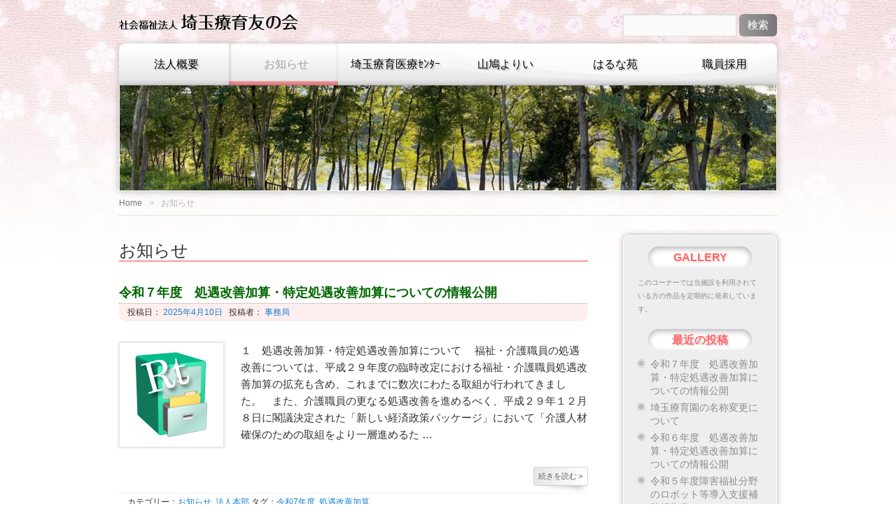

--- FILE ---
content_type: text/html; charset=UTF-8
request_url: https://saitamaryouiku-tomonokai.net/category/information/
body_size: 10781
content:
<!DOCTYPE HTML>
<html lang="ja">
<head>
<meta http-equiv="Content-Type" content="text/html; charset=UTF-8">
<title>お知らせ  |  社会福祉法人埼玉療育友の会 WEBSITE | 埼玉県寄居町　障害児入所施設　埼玉療育医療センター,障害者支援施設山鳩よりい,富士見市　特別養護老人ホームはるな苑</title>
<meta name="keywords" content="社会福祉法人埼玉療育友の会,地域支援事業,生活支援サービス　レスパイトハウスつばさ,児童発達支援事業　こども通園センター つばさの園,居宅介護等事業　ヘルパーセンターつばさ,寄居町障害者生活支援センター「とも」,北部地域療育センター,埼玉県療育,地域療育センター,埼玉県北部療育,発達障害療育,埼玉県委託事業">
<link href="https://saitamaryouiku-tomonokai.net/wp-content/themes/miraggio/style.css" rel="stylesheet" type="text/css" />
<link rel="apple-touch-icon" href="https://saitamaryouiku-tomonokai.net/wp-content/themes/miraggio/img/apple-touch-icon.png" />
<link rel="SHORTCUT ICON" href="https://saitamaryouiku-tomonokai.net/wp-content/themes/miraggio/img/favicon.ico">
<meta name='robots' content='max-image-preview:large' />
<link rel="alternate" type="application/rss+xml" title="社会福祉法人埼玉療育友の会 WEBSITE &raquo; フィード" href="https://saitamaryouiku-tomonokai.net/feed/" />
<link rel="alternate" type="application/rss+xml" title="社会福祉法人埼玉療育友の会 WEBSITE &raquo; コメントフィード" href="https://saitamaryouiku-tomonokai.net/comments/feed/" />
<link rel="alternate" type="application/rss+xml" title="社会福祉法人埼玉療育友の会 WEBSITE &raquo; お知らせ カテゴリーのフィード" href="https://saitamaryouiku-tomonokai.net/category/information/feed/" />
<style id='wp-img-auto-sizes-contain-inline-css' type='text/css'>
img:is([sizes=auto i],[sizes^="auto," i]){contain-intrinsic-size:3000px 1500px}
/*# sourceURL=wp-img-auto-sizes-contain-inline-css */
</style>
<style id='wp-emoji-styles-inline-css' type='text/css'>

	img.wp-smiley, img.emoji {
		display: inline !important;
		border: none !important;
		box-shadow: none !important;
		height: 1em !important;
		width: 1em !important;
		margin: 0 0.07em !important;
		vertical-align: -0.1em !important;
		background: none !important;
		padding: 0 !important;
	}
/*# sourceURL=wp-emoji-styles-inline-css */
</style>
<style id='wp-block-library-inline-css' type='text/css'>
:root{--wp-block-synced-color:#7a00df;--wp-block-synced-color--rgb:122,0,223;--wp-bound-block-color:var(--wp-block-synced-color);--wp-editor-canvas-background:#ddd;--wp-admin-theme-color:#007cba;--wp-admin-theme-color--rgb:0,124,186;--wp-admin-theme-color-darker-10:#006ba1;--wp-admin-theme-color-darker-10--rgb:0,107,160.5;--wp-admin-theme-color-darker-20:#005a87;--wp-admin-theme-color-darker-20--rgb:0,90,135;--wp-admin-border-width-focus:2px}@media (min-resolution:192dpi){:root{--wp-admin-border-width-focus:1.5px}}.wp-element-button{cursor:pointer}:root .has-very-light-gray-background-color{background-color:#eee}:root .has-very-dark-gray-background-color{background-color:#313131}:root .has-very-light-gray-color{color:#eee}:root .has-very-dark-gray-color{color:#313131}:root .has-vivid-green-cyan-to-vivid-cyan-blue-gradient-background{background:linear-gradient(135deg,#00d084,#0693e3)}:root .has-purple-crush-gradient-background{background:linear-gradient(135deg,#34e2e4,#4721fb 50%,#ab1dfe)}:root .has-hazy-dawn-gradient-background{background:linear-gradient(135deg,#faaca8,#dad0ec)}:root .has-subdued-olive-gradient-background{background:linear-gradient(135deg,#fafae1,#67a671)}:root .has-atomic-cream-gradient-background{background:linear-gradient(135deg,#fdd79a,#004a59)}:root .has-nightshade-gradient-background{background:linear-gradient(135deg,#330968,#31cdcf)}:root .has-midnight-gradient-background{background:linear-gradient(135deg,#020381,#2874fc)}:root{--wp--preset--font-size--normal:16px;--wp--preset--font-size--huge:42px}.has-regular-font-size{font-size:1em}.has-larger-font-size{font-size:2.625em}.has-normal-font-size{font-size:var(--wp--preset--font-size--normal)}.has-huge-font-size{font-size:var(--wp--preset--font-size--huge)}.has-text-align-center{text-align:center}.has-text-align-left{text-align:left}.has-text-align-right{text-align:right}.has-fit-text{white-space:nowrap!important}#end-resizable-editor-section{display:none}.aligncenter{clear:both}.items-justified-left{justify-content:flex-start}.items-justified-center{justify-content:center}.items-justified-right{justify-content:flex-end}.items-justified-space-between{justify-content:space-between}.screen-reader-text{border:0;clip-path:inset(50%);height:1px;margin:-1px;overflow:hidden;padding:0;position:absolute;width:1px;word-wrap:normal!important}.screen-reader-text:focus{background-color:#ddd;clip-path:none;color:#444;display:block;font-size:1em;height:auto;left:5px;line-height:normal;padding:15px 23px 14px;text-decoration:none;top:5px;width:auto;z-index:100000}html :where(.has-border-color){border-style:solid}html :where([style*=border-top-color]){border-top-style:solid}html :where([style*=border-right-color]){border-right-style:solid}html :where([style*=border-bottom-color]){border-bottom-style:solid}html :where([style*=border-left-color]){border-left-style:solid}html :where([style*=border-width]){border-style:solid}html :where([style*=border-top-width]){border-top-style:solid}html :where([style*=border-right-width]){border-right-style:solid}html :where([style*=border-bottom-width]){border-bottom-style:solid}html :where([style*=border-left-width]){border-left-style:solid}html :where(img[class*=wp-image-]){height:auto;max-width:100%}:where(figure){margin:0 0 1em}html :where(.is-position-sticky){--wp-admin--admin-bar--position-offset:var(--wp-admin--admin-bar--height,0px)}@media screen and (max-width:600px){html :where(.is-position-sticky){--wp-admin--admin-bar--position-offset:0px}}

/*# sourceURL=wp-block-library-inline-css */
</style><style id='wp-block-heading-inline-css' type='text/css'>
h1:where(.wp-block-heading).has-background,h2:where(.wp-block-heading).has-background,h3:where(.wp-block-heading).has-background,h4:where(.wp-block-heading).has-background,h5:where(.wp-block-heading).has-background,h6:where(.wp-block-heading).has-background{padding:1.25em 2.375em}h1.has-text-align-left[style*=writing-mode]:where([style*=vertical-lr]),h1.has-text-align-right[style*=writing-mode]:where([style*=vertical-rl]),h2.has-text-align-left[style*=writing-mode]:where([style*=vertical-lr]),h2.has-text-align-right[style*=writing-mode]:where([style*=vertical-rl]),h3.has-text-align-left[style*=writing-mode]:where([style*=vertical-lr]),h3.has-text-align-right[style*=writing-mode]:where([style*=vertical-rl]),h4.has-text-align-left[style*=writing-mode]:where([style*=vertical-lr]),h4.has-text-align-right[style*=writing-mode]:where([style*=vertical-rl]),h5.has-text-align-left[style*=writing-mode]:where([style*=vertical-lr]),h5.has-text-align-right[style*=writing-mode]:where([style*=vertical-rl]),h6.has-text-align-left[style*=writing-mode]:where([style*=vertical-lr]),h6.has-text-align-right[style*=writing-mode]:where([style*=vertical-rl]){rotate:180deg}
/*# sourceURL=https://saitamaryouiku-tomonokai.net/wp-includes/blocks/heading/style.min.css */
</style>
<style id='wp-block-paragraph-inline-css' type='text/css'>
.is-small-text{font-size:.875em}.is-regular-text{font-size:1em}.is-large-text{font-size:2.25em}.is-larger-text{font-size:3em}.has-drop-cap:not(:focus):first-letter{float:left;font-size:8.4em;font-style:normal;font-weight:100;line-height:.68;margin:.05em .1em 0 0;text-transform:uppercase}body.rtl .has-drop-cap:not(:focus):first-letter{float:none;margin-left:.1em}p.has-drop-cap.has-background{overflow:hidden}:root :where(p.has-background){padding:1.25em 2.375em}:where(p.has-text-color:not(.has-link-color)) a{color:inherit}p.has-text-align-left[style*="writing-mode:vertical-lr"],p.has-text-align-right[style*="writing-mode:vertical-rl"]{rotate:180deg}
/*# sourceURL=https://saitamaryouiku-tomonokai.net/wp-includes/blocks/paragraph/style.min.css */
</style>
<style id='global-styles-inline-css' type='text/css'>
:root{--wp--preset--aspect-ratio--square: 1;--wp--preset--aspect-ratio--4-3: 4/3;--wp--preset--aspect-ratio--3-4: 3/4;--wp--preset--aspect-ratio--3-2: 3/2;--wp--preset--aspect-ratio--2-3: 2/3;--wp--preset--aspect-ratio--16-9: 16/9;--wp--preset--aspect-ratio--9-16: 9/16;--wp--preset--color--black: #000000;--wp--preset--color--cyan-bluish-gray: #abb8c3;--wp--preset--color--white: #ffffff;--wp--preset--color--pale-pink: #f78da7;--wp--preset--color--vivid-red: #cf2e2e;--wp--preset--color--luminous-vivid-orange: #ff6900;--wp--preset--color--luminous-vivid-amber: #fcb900;--wp--preset--color--light-green-cyan: #7bdcb5;--wp--preset--color--vivid-green-cyan: #00d084;--wp--preset--color--pale-cyan-blue: #8ed1fc;--wp--preset--color--vivid-cyan-blue: #0693e3;--wp--preset--color--vivid-purple: #9b51e0;--wp--preset--gradient--vivid-cyan-blue-to-vivid-purple: linear-gradient(135deg,rgb(6,147,227) 0%,rgb(155,81,224) 100%);--wp--preset--gradient--light-green-cyan-to-vivid-green-cyan: linear-gradient(135deg,rgb(122,220,180) 0%,rgb(0,208,130) 100%);--wp--preset--gradient--luminous-vivid-amber-to-luminous-vivid-orange: linear-gradient(135deg,rgb(252,185,0) 0%,rgb(255,105,0) 100%);--wp--preset--gradient--luminous-vivid-orange-to-vivid-red: linear-gradient(135deg,rgb(255,105,0) 0%,rgb(207,46,46) 100%);--wp--preset--gradient--very-light-gray-to-cyan-bluish-gray: linear-gradient(135deg,rgb(238,238,238) 0%,rgb(169,184,195) 100%);--wp--preset--gradient--cool-to-warm-spectrum: linear-gradient(135deg,rgb(74,234,220) 0%,rgb(151,120,209) 20%,rgb(207,42,186) 40%,rgb(238,44,130) 60%,rgb(251,105,98) 80%,rgb(254,248,76) 100%);--wp--preset--gradient--blush-light-purple: linear-gradient(135deg,rgb(255,206,236) 0%,rgb(152,150,240) 100%);--wp--preset--gradient--blush-bordeaux: linear-gradient(135deg,rgb(254,205,165) 0%,rgb(254,45,45) 50%,rgb(107,0,62) 100%);--wp--preset--gradient--luminous-dusk: linear-gradient(135deg,rgb(255,203,112) 0%,rgb(199,81,192) 50%,rgb(65,88,208) 100%);--wp--preset--gradient--pale-ocean: linear-gradient(135deg,rgb(255,245,203) 0%,rgb(182,227,212) 50%,rgb(51,167,181) 100%);--wp--preset--gradient--electric-grass: linear-gradient(135deg,rgb(202,248,128) 0%,rgb(113,206,126) 100%);--wp--preset--gradient--midnight: linear-gradient(135deg,rgb(2,3,129) 0%,rgb(40,116,252) 100%);--wp--preset--font-size--small: 13px;--wp--preset--font-size--medium: 20px;--wp--preset--font-size--large: 36px;--wp--preset--font-size--x-large: 42px;--wp--preset--spacing--20: 0.44rem;--wp--preset--spacing--30: 0.67rem;--wp--preset--spacing--40: 1rem;--wp--preset--spacing--50: 1.5rem;--wp--preset--spacing--60: 2.25rem;--wp--preset--spacing--70: 3.38rem;--wp--preset--spacing--80: 5.06rem;--wp--preset--shadow--natural: 6px 6px 9px rgba(0, 0, 0, 0.2);--wp--preset--shadow--deep: 12px 12px 50px rgba(0, 0, 0, 0.4);--wp--preset--shadow--sharp: 6px 6px 0px rgba(0, 0, 0, 0.2);--wp--preset--shadow--outlined: 6px 6px 0px -3px rgb(255, 255, 255), 6px 6px rgb(0, 0, 0);--wp--preset--shadow--crisp: 6px 6px 0px rgb(0, 0, 0);}:where(.is-layout-flex){gap: 0.5em;}:where(.is-layout-grid){gap: 0.5em;}body .is-layout-flex{display: flex;}.is-layout-flex{flex-wrap: wrap;align-items: center;}.is-layout-flex > :is(*, div){margin: 0;}body .is-layout-grid{display: grid;}.is-layout-grid > :is(*, div){margin: 0;}:where(.wp-block-columns.is-layout-flex){gap: 2em;}:where(.wp-block-columns.is-layout-grid){gap: 2em;}:where(.wp-block-post-template.is-layout-flex){gap: 1.25em;}:where(.wp-block-post-template.is-layout-grid){gap: 1.25em;}.has-black-color{color: var(--wp--preset--color--black) !important;}.has-cyan-bluish-gray-color{color: var(--wp--preset--color--cyan-bluish-gray) !important;}.has-white-color{color: var(--wp--preset--color--white) !important;}.has-pale-pink-color{color: var(--wp--preset--color--pale-pink) !important;}.has-vivid-red-color{color: var(--wp--preset--color--vivid-red) !important;}.has-luminous-vivid-orange-color{color: var(--wp--preset--color--luminous-vivid-orange) !important;}.has-luminous-vivid-amber-color{color: var(--wp--preset--color--luminous-vivid-amber) !important;}.has-light-green-cyan-color{color: var(--wp--preset--color--light-green-cyan) !important;}.has-vivid-green-cyan-color{color: var(--wp--preset--color--vivid-green-cyan) !important;}.has-pale-cyan-blue-color{color: var(--wp--preset--color--pale-cyan-blue) !important;}.has-vivid-cyan-blue-color{color: var(--wp--preset--color--vivid-cyan-blue) !important;}.has-vivid-purple-color{color: var(--wp--preset--color--vivid-purple) !important;}.has-black-background-color{background-color: var(--wp--preset--color--black) !important;}.has-cyan-bluish-gray-background-color{background-color: var(--wp--preset--color--cyan-bluish-gray) !important;}.has-white-background-color{background-color: var(--wp--preset--color--white) !important;}.has-pale-pink-background-color{background-color: var(--wp--preset--color--pale-pink) !important;}.has-vivid-red-background-color{background-color: var(--wp--preset--color--vivid-red) !important;}.has-luminous-vivid-orange-background-color{background-color: var(--wp--preset--color--luminous-vivid-orange) !important;}.has-luminous-vivid-amber-background-color{background-color: var(--wp--preset--color--luminous-vivid-amber) !important;}.has-light-green-cyan-background-color{background-color: var(--wp--preset--color--light-green-cyan) !important;}.has-vivid-green-cyan-background-color{background-color: var(--wp--preset--color--vivid-green-cyan) !important;}.has-pale-cyan-blue-background-color{background-color: var(--wp--preset--color--pale-cyan-blue) !important;}.has-vivid-cyan-blue-background-color{background-color: var(--wp--preset--color--vivid-cyan-blue) !important;}.has-vivid-purple-background-color{background-color: var(--wp--preset--color--vivid-purple) !important;}.has-black-border-color{border-color: var(--wp--preset--color--black) !important;}.has-cyan-bluish-gray-border-color{border-color: var(--wp--preset--color--cyan-bluish-gray) !important;}.has-white-border-color{border-color: var(--wp--preset--color--white) !important;}.has-pale-pink-border-color{border-color: var(--wp--preset--color--pale-pink) !important;}.has-vivid-red-border-color{border-color: var(--wp--preset--color--vivid-red) !important;}.has-luminous-vivid-orange-border-color{border-color: var(--wp--preset--color--luminous-vivid-orange) !important;}.has-luminous-vivid-amber-border-color{border-color: var(--wp--preset--color--luminous-vivid-amber) !important;}.has-light-green-cyan-border-color{border-color: var(--wp--preset--color--light-green-cyan) !important;}.has-vivid-green-cyan-border-color{border-color: var(--wp--preset--color--vivid-green-cyan) !important;}.has-pale-cyan-blue-border-color{border-color: var(--wp--preset--color--pale-cyan-blue) !important;}.has-vivid-cyan-blue-border-color{border-color: var(--wp--preset--color--vivid-cyan-blue) !important;}.has-vivid-purple-border-color{border-color: var(--wp--preset--color--vivid-purple) !important;}.has-vivid-cyan-blue-to-vivid-purple-gradient-background{background: var(--wp--preset--gradient--vivid-cyan-blue-to-vivid-purple) !important;}.has-light-green-cyan-to-vivid-green-cyan-gradient-background{background: var(--wp--preset--gradient--light-green-cyan-to-vivid-green-cyan) !important;}.has-luminous-vivid-amber-to-luminous-vivid-orange-gradient-background{background: var(--wp--preset--gradient--luminous-vivid-amber-to-luminous-vivid-orange) !important;}.has-luminous-vivid-orange-to-vivid-red-gradient-background{background: var(--wp--preset--gradient--luminous-vivid-orange-to-vivid-red) !important;}.has-very-light-gray-to-cyan-bluish-gray-gradient-background{background: var(--wp--preset--gradient--very-light-gray-to-cyan-bluish-gray) !important;}.has-cool-to-warm-spectrum-gradient-background{background: var(--wp--preset--gradient--cool-to-warm-spectrum) !important;}.has-blush-light-purple-gradient-background{background: var(--wp--preset--gradient--blush-light-purple) !important;}.has-blush-bordeaux-gradient-background{background: var(--wp--preset--gradient--blush-bordeaux) !important;}.has-luminous-dusk-gradient-background{background: var(--wp--preset--gradient--luminous-dusk) !important;}.has-pale-ocean-gradient-background{background: var(--wp--preset--gradient--pale-ocean) !important;}.has-electric-grass-gradient-background{background: var(--wp--preset--gradient--electric-grass) !important;}.has-midnight-gradient-background{background: var(--wp--preset--gradient--midnight) !important;}.has-small-font-size{font-size: var(--wp--preset--font-size--small) !important;}.has-medium-font-size{font-size: var(--wp--preset--font-size--medium) !important;}.has-large-font-size{font-size: var(--wp--preset--font-size--large) !important;}.has-x-large-font-size{font-size: var(--wp--preset--font-size--x-large) !important;}
/*# sourceURL=global-styles-inline-css */
</style>

<style id='classic-theme-styles-inline-css' type='text/css'>
/*! This file is auto-generated */
.wp-block-button__link{color:#fff;background-color:#32373c;border-radius:9999px;box-shadow:none;text-decoration:none;padding:calc(.667em + 2px) calc(1.333em + 2px);font-size:1.125em}.wp-block-file__button{background:#32373c;color:#fff;text-decoration:none}
/*# sourceURL=/wp-includes/css/classic-themes.min.css */
</style>
<script type="text/javascript" src="https://saitamaryouiku-tomonokai.net/wp-includes/js/jquery/jquery.min.js?ver=3.7.1" id="jquery-core-js"></script>
<script type="text/javascript" src="https://saitamaryouiku-tomonokai.net/wp-includes/js/jquery/jquery-migrate.min.js?ver=3.4.1" id="jquery-migrate-js"></script>
<link rel="https://api.w.org/" href="https://saitamaryouiku-tomonokai.net/wp-json/" /><link rel="alternate" title="JSON" type="application/json" href="https://saitamaryouiku-tomonokai.net/wp-json/wp/v2/categories/3" /><link rel="EditURI" type="application/rsd+xml" title="RSD" href="https://saitamaryouiku-tomonokai.net/xmlrpc.php?rsd" />
<meta name="generator" content="WordPress 6.9" />
		<link rel="stylesheet" type="text/css" href="https://saitamaryouiku-tomonokai.net/wp-content/plugins/nivo-slider-for-wordpress/css/nivoslider4wp.css" />
		<style>
		#slider{
			width:938px;
			height:339px;
			background:transparent url(https://saitamaryouiku-tomonokai.net/wp-content/plugins/nivo-slider-for-wordpress/css/images/loading.gif) no-repeat 50% 50%;
		}
		.nivo-caption {
			background:#e5e5e5;
			color:#ffffff;
		}
		</style>
			<script type="text/javascript" src="https://ajax.googleapis.com/ajax/libs/jquery/1.5.1/jquery.min.js"></script>
		<script type="text/javascript" src="https://saitamaryouiku-tomonokai.net/wp-content/plugins/nivo-slider-for-wordpress/js/jquery.nivo.slider.pack.js"></script>
		<script type="text/javascript">
		var $nv4wp = jQuery.noConflict();
		$nv4wp(window).load(function() {
			$nv4wp('#slider').nivoSlider({
				effect:'fade',
				slices:15, // For slice animations
				boxCols: 4, // For box animations
				boxRows: 2, // For box animations
				animSpeed:1000, // Slide transition speed
				pauseTime:8000, // How long each slide will show
				startSlide:0, // Set starting Slide (0 index)
				directionNav:true, //Next & Prev
				directionNavHide:true, //Only show on hover
				controlNav:true, // 1,2,3... navigation
				controlNavThumbs:false, // Use thumbnails for Control Nav
				controlNavThumbsFromRel:false, // Use image rel for thumbs
				controlNavThumbsSearch: '.jpg', // Replace this with...
				controlNavThumbsReplace: '_thumb.jpg', // ...this in thumb Image src
				keyboardNav:true, //Use left & right arrows
				pauseOnHover:true, //Stop animation while hovering
				manualAdvance:false, //Force manual transitions
				captionOpacity:0.5, //Universal caption opacity
				prevText: 'Prev', // Prev directionNav text
				nextText: 'Next', // Next directionNav text
				beforeChange: function(){}, // Triggers before a slide transition
				afterChange: function(){}, // Triggers after a slide transition
				slideshowEnd: function(){}, // Triggers after all slides have been shown
				lastSlide: function(){}, // Triggers when last slide is shown
				afterLoad: function(){} // Triggers when slider has loaded
			});
		});
		</script>
		<link rel="icon" href="https://saitamaryouiku-tomonokai.net/wp-content/uploads/2021/10/68a1efa1025f204fda06b3c61f5a2353-50x50.png" sizes="32x32" />
<link rel="icon" href="https://saitamaryouiku-tomonokai.net/wp-content/uploads/2021/10/68a1efa1025f204fda06b3c61f5a2353.png" sizes="192x192" />
<link rel="apple-touch-icon" href="https://saitamaryouiku-tomonokai.net/wp-content/uploads/2021/10/68a1efa1025f204fda06b3c61f5a2353.png" />
<meta name="msapplication-TileImage" content="https://saitamaryouiku-tomonokai.net/wp-content/uploads/2021/10/68a1efa1025f204fda06b3c61f5a2353.png" />
<!--[if lt IE 9]>
		<script src="//html5shiv.googlecode.com/svn/trunk/html5.js"></script>
		<![endif]-->
<!--[if IE 6]>
<script src="https://saitamaryouiku-tomonokai.net/wp-content/themes/miraggio/js/DD_belatedPNG.js"></script>
<script>
DD_belatedPNG.fix('img,#wrap');
</script>
<![endif]-->
</head>

<body class="archive category category-information category-3 wp-theme-miraggio">
<div id="wrap">
<!--/* ▲ #wrap 開始 */-->

<div id="container">
<!--/* ▲ #container 開始 */-->

<header id="header">
<!--/* ▲ #header 開始 */-->

<div id="hgroup">
	<h1 id="site-id">
		<a href="https://saitamaryouiku-tomonokai.net/">
			<img src="http://saitamaryouiku-tomonokai.net/wp-content/uploads/2013/02/title.gif" alt="社会福祉法人埼玉療育友の会 WEBSITE" />
			</a>
	</h1>
	<h2 id="description">埼玉県寄居町　障害児入所施設　埼玉療育医療センター,障害者支援施設山鳩よりい,富士見市　特別養護老人ホームはるな苑</h2>
</div>


<div class="widget-area" id="header-widget-area">
<aside id="search-2" class="widget-container widget_search"><form role="search" method="get" id="searchform" class="searchform" action="https://saitamaryouiku-tomonokai.net/">
				<div>
					<label class="screen-reader-text" for="s">検索:</label>
					<input type="text" value="" name="s" id="s" />
					<input type="submit" id="searchsubmit" value="検索" />
				</div>
			</form></aside></div>

<nav id="global-nav" class="menu-items-num-6"><ul id="menu-%e3%82%b0%e3%83%ad%e3%83%bc%e3%83%90%e3%83%ab" class="menu"><li id="menu-item-309" class="menu-item menu-item-type-custom menu-item-object-custom menu-item-has-children menu-item-309"><a href="/about_us/">法人概要</a>
<ul class="sub-menu">
	<li id="menu-item-1832" class="menu-item menu-item-type-post_type menu-item-object-page menu-item-1832"><a href="https://saitamaryouiku-tomonokai.net/about_us/">埼玉療育友の会について</a></li>
	<li id="menu-item-368" class="menu-item menu-item-type-taxonomy menu-item-object-category menu-item-368"><a href="https://saitamaryouiku-tomonokai.net/category/kakehashi/">広報誌</a></li>
	<li id="menu-item-463" class="menu-item menu-item-type-post_type menu-item-object-page menu-item-463"><a href="https://saitamaryouiku-tomonokai.net/service/">サービス総合案内</a></li>
</ul>
</li>
<li id="menu-item-1576" class="menu-item menu-item-type-taxonomy menu-item-object-category current-menu-item menu-item-1576"><a href="https://saitamaryouiku-tomonokai.net/category/information/" aria-current="page">お知らせ</a></li>
<li id="menu-item-452" class="menu-item menu-item-type-custom menu-item-object-custom menu-item-has-children menu-item-452"><a href="http://saitama-ryouikuen.net/">埼玉療育医療ｾﾝﾀｰ</a>
<ul class="sub-menu">
	<li id="menu-item-1846" class="menu-item menu-item-type-custom menu-item-object-custom menu-item-1846"><a href="http://saitama-ryouikuen.net/profile2/">障害児入所施設</a></li>
	<li id="menu-item-187" class="menu-item menu-item-type-post_type menu-item-object-page menu-item-187"><a href="https://saitamaryouiku-tomonokai.net/chiiki_shien/">地域支援事業</a></li>
	<li id="menu-item-189" class="menu-item menu-item-type-post_type menu-item-object-page menu-item-189"><a href="https://saitamaryouiku-tomonokai.net/chiiki_shien/tsubasa_no_sono/">つばさの園</a></li>
	<li id="menu-item-191" class="menu-item menu-item-type-post_type menu-item-object-page menu-item-191"><a href="https://saitamaryouiku-tomonokai.net/chiiki_shien/tomo/">寄居町障害者生活支援センター「とも」</a></li>
	<li id="menu-item-190" class="menu-item menu-item-type-post_type menu-item-object-page menu-item-190"><a href="https://saitamaryouiku-tomonokai.net/chiiki_shien/tsubasa_helper-c/">生活支援センターつばさ</a></li>
	<li id="menu-item-1851" class="menu-item menu-item-type-post_type menu-item-object-page menu-item-1851"><a href="https://saitamaryouiku-tomonokai.net/chiiki_shien/hokubu-chiiki-ryouikucenter/">北部地域療育センター</a></li>
	<li id="menu-item-234" class="menu-item menu-item-type-post_type menu-item-object-page menu-item-234"><a href="https://saitamaryouiku-tomonokai.net/chiiki_shien/privacy-policy/">個人情報保護方針</a></li>
</ul>
</li>
<li id="menu-item-453" class="menu-item menu-item-type-custom menu-item-object-custom menu-item-453"><a href="http://yamabato-yorii.net/">山鳩よりい</a></li>
<li id="menu-item-454" class="menu-item menu-item-type-custom menu-item-object-custom menu-item-454"><a href="http://harunaen.net/">はるな苑</a></li>
<li id="menu-item-1583" class="menu-item menu-item-type-post_type menu-item-object-page menu-item-1583"><a href="https://saitamaryouiku-tomonokai.net/saiyou/">職員採用</a></li>
</ul></nav>
<div id="branding">
	<img src="https://saitamaryouiku-tomonokai.net/wp-content/uploads/2021/12/cropped-a10dc8e0c42f51f5c6d20ca1bf41fa4d-1-scaled-2.jpg" width="940"	height="150" alt="" />
</div>

<ul class="bread-crumb">
	<li class="level-1 top"><a href="https://saitamaryouiku-tomonokai.net/">Home</a></li>
	<li class="level-2 sub tail current">お知らせ</li>
</ul>

<!--/* ▼ #header 終了 */-->
</header>
<section id="contents-body">
<!--/* ▲ #contents-body 開始 */-->

<section id="contents">
<!--/* ▲ #contents 開始 */-->

<header class="page-header">
	<h1 class="page-title">お知らせ</h1>
</header>


<article class="hentry">
	<header class="entry-header">
		<h1 class="entry-title">
			<a title="令和７年度　処遇改善加算・特定処遇改善加算についての情報公開" href="https://saitamaryouiku-tomonokai.net/information2167/">令和７年度　処遇改善加算・特定処遇改善加算についての情報公開</a>
		</h1>
		<div class="entry-meta">
			<span class="sep">投稿日：<a href="https://saitamaryouiku-tomonokai.net/information2167/" title="令和７年度　処遇改善加算・特定処遇改善加算についての情報公開">
				<time class="entry-date" datetime="2025-04-10" pubdate="2025-04-10">
					2025年4月10日				</time>
			</a></span>
			<span class="author vcard">投稿者：<a title="事務局" href="https://saitamaryouiku-tomonokai.net/author/ryouiku/" class="url fn n">
				事務局			</a></span>
		</div>
	</header>

	<div class="entry-content">
		<p><a href="https://saitamaryouiku-tomonokai.net/information2167/">
			<img src="https://saitamaryouiku-tomonokai.net/wp-content/themes/miraggio/img/default/post-thumbnail-default.png" class="attachment-large_thumbnail wp-post-image" alt="" />		</a></p>
		<p>１　処遇改善加算・特定処遇改善加算について 　福祉・介護職員の処遇改善については、平成２９年度の臨時改定における福祉・介護職員処遇改善加算の拡充も含め、これまでに数次にわたる取組が行われてきました。　また、介護職員の更なる処遇改善を進めるべく、平成２９年１２月８日に閣議決定された「新しい経済政策パッケージ」において「介護人材確保のための取組をより一層進めるた &#8230;</p>
		<a href="https://saitamaryouiku-tomonokai.net/information2167/" class="more-link">続きを読む<span class="meta-nav">&gt;</span></a>
	</div>

	<footer class="entry-footer">
		<div class="entry-utility">
			<span class="cat-links">カテゴリー：<a href="https://saitamaryouiku-tomonokai.net/category/information/" rel="category tag">お知らせ</a>, <a href="https://saitamaryouiku-tomonokai.net/category/honbu/" rel="category tag">法人本部</a></span>
			<span class="tag-links">タグ：<a href="https://saitamaryouiku-tomonokai.net/tag/%e4%bb%a4%e5%92%8c7%e5%b9%b4%e5%ba%a6/" rel="tag">令和7年度</a>, <a href="https://saitamaryouiku-tomonokai.net/tag/%e5%87%a6%e9%81%87%e6%94%b9%e5%96%84%e5%8a%a0%e7%ae%97/" rel="tag">処遇改善加算</a></span>
		</div>
	</footer>
</article>
<article class="hentry">
	<header class="entry-header">
		<h1 class="entry-title">
			<a title="埼玉療育園の名称変更について" href="https://saitamaryouiku-tomonokai.net/information2175/">埼玉療育園の名称変更について</a>
		</h1>
		<div class="entry-meta">
			<span class="sep">投稿日：<a href="https://saitamaryouiku-tomonokai.net/information2175/" title="埼玉療育園の名称変更について">
				<time class="entry-date" datetime="2025-04-01" pubdate="2025-04-01">
					2025年4月1日				</time>
			</a></span>
			<span class="author vcard">投稿者：<a title="事務局" href="https://saitamaryouiku-tomonokai.net/author/ryouiku/" class="url fn n">
				事務局			</a></span>
		</div>
	</header>

	<div class="entry-content">
		<p><a href="https://saitamaryouiku-tomonokai.net/information2175/">
			<img src="https://saitamaryouiku-tomonokai.net/wp-content/themes/miraggio/img/default/post-thumbnail-default.png" class="attachment-large_thumbnail wp-post-image" alt="" />		</a></p>
		<p>　埼玉療育園は、2025年4月1日より、埼玉療育医療センターへ名称変更いたしました。今後とも変わらぬお引き立てのほど、よろしくお願い申し上げます。</p>
		<a href="https://saitamaryouiku-tomonokai.net/information2175/" class="more-link">続きを読む<span class="meta-nav">&gt;</span></a>
	</div>

	<footer class="entry-footer">
		<div class="entry-utility">
			<span class="cat-links">カテゴリー：<a href="https://saitamaryouiku-tomonokai.net/category/information/" rel="category tag">お知らせ</a>, <a href="https://saitamaryouiku-tomonokai.net/category/ryoikucenter/" rel="category tag">埼玉療育医療センター</a></span>
			<span class="tag-links"></span>
		</div>
	</footer>
</article>

<ul class="page-nav">
	<li class="first"><span>&laquo;</span></li>
	<li class="previous"><span>&lt;</span></li>
	<li class="current"><span>1</span></li>
	<li class="after delta-1"><a href="https://saitamaryouiku-tomonokai.net/category/information/page/2/">2</a></li>
	<li class="after delta-2"><a href="https://saitamaryouiku-tomonokai.net/category/information/page/3/">3</a></li>
	<li class="after delta-3"><a href="https://saitamaryouiku-tomonokai.net/category/information/page/4/">4</a></li>
	<li class="after delta-4"><a href="https://saitamaryouiku-tomonokai.net/category/information/page/5/">5</a></li>
	<li class="after delta-5"><a href="https://saitamaryouiku-tomonokai.net/category/information/page/6/">6</a></li>
	<li class="after delta-6"><a href="https://saitamaryouiku-tomonokai.net/category/information/page/7/">7</a></li>
	<li class="after delta-7"><a href="https://saitamaryouiku-tomonokai.net/category/information/page/8/">8</a></li>
	<li class="after delta-8"><a href="https://saitamaryouiku-tomonokai.net/category/information/page/9/">9</a></li>
	<li class="after delta-9"><a href="https://saitamaryouiku-tomonokai.net/category/information/page/10/">10</a></li>
	<li class="after delta-10 tail"><a href="https://saitamaryouiku-tomonokai.net/category/information/page/11/">11</a></li>
	<li class="next"><a href="https://saitamaryouiku-tomonokai.net/category/information/page/2/">&gt;</a></li>
	<li class="last"><a href="https://saitamaryouiku-tomonokai.net/category/information/page/13/">&raquo;</a></li>
</ul>

<!--/* ▼ #contents 終了 */-->
</section>

<section id="sidebar">
<!--/* ▲ #sidebar 開始 */-->
<div id="primary" class="widget-area">
<aside id="text-3" class="widget-container widget_text"><h1 class="widget-title">GALLERY</h1>			<div class="textwidget"><span class="s-size">このコーナーでは当施設を利用されている方の作品を定期的に発表しています。</span></div>
		</aside></div>

<div id="secondary" class="widget-area">

		<aside id="recent-posts-2" class="widget-container widget_recent_entries">
		<h1 class="widget-title">最近の投稿</h1>
		<ul>
											<li>
					<a href="https://saitamaryouiku-tomonokai.net/information2167/">令和７年度　処遇改善加算・特定処遇改善加算についての情報公開</a>
									</li>
											<li>
					<a href="https://saitamaryouiku-tomonokai.net/information2175/">埼玉療育園の名称変更について</a>
									</li>
											<li>
					<a href="https://saitamaryouiku-tomonokai.net/information2085/">令和６年度　処遇改善加算・特定処遇改善加算についての情報公開</a>
									</li>
											<li>
					<a href="https://saitamaryouiku-tomonokai.net/information2040/">令和５年度障害福祉分野のロボット等導入支援補助報告書</a>
									</li>
											<li>
					<a href="https://saitamaryouiku-tomonokai.net/information2036/">一般事業主行動計画</a>
									</li>
					</ul>

		</aside><aside id="archives-2" class="widget-container widget_archive"><h1 class="widget-title">アーカイブ</h1>
			<ul>
					<li><a href='https://saitamaryouiku-tomonokai.net/date/2025/04/'>2025年4月</a></li>
	<li><a href='https://saitamaryouiku-tomonokai.net/date/2024/04/'>2024年4月</a></li>
	<li><a href='https://saitamaryouiku-tomonokai.net/date/2023/08/'>2023年8月</a></li>
	<li><a href='https://saitamaryouiku-tomonokai.net/date/2022/03/'>2022年3月</a></li>
	<li><a href='https://saitamaryouiku-tomonokai.net/date/2021/04/'>2021年4月</a></li>
	<li><a href='https://saitamaryouiku-tomonokai.net/date/2020/12/'>2020年12月</a></li>
	<li><a href='https://saitamaryouiku-tomonokai.net/date/2020/11/'>2020年11月</a></li>
	<li><a href='https://saitamaryouiku-tomonokai.net/date/2020/05/'>2020年5月</a></li>
	<li><a href='https://saitamaryouiku-tomonokai.net/date/2020/04/'>2020年4月</a></li>
	<li><a href='https://saitamaryouiku-tomonokai.net/date/2020/01/'>2020年1月</a></li>
	<li><a href='https://saitamaryouiku-tomonokai.net/date/2019/12/'>2019年12月</a></li>
	<li><a href='https://saitamaryouiku-tomonokai.net/date/2019/09/'>2019年9月</a></li>
	<li><a href='https://saitamaryouiku-tomonokai.net/date/2019/07/'>2019年7月</a></li>
	<li><a href='https://saitamaryouiku-tomonokai.net/date/2019/03/'>2019年3月</a></li>
	<li><a href='https://saitamaryouiku-tomonokai.net/date/2019/02/'>2019年2月</a></li>
	<li><a href='https://saitamaryouiku-tomonokai.net/date/2019/01/'>2019年1月</a></li>
	<li><a href='https://saitamaryouiku-tomonokai.net/date/2018/12/'>2018年12月</a></li>
	<li><a href='https://saitamaryouiku-tomonokai.net/date/2018/04/'>2018年4月</a></li>
			</ul>

			</aside><aside id="categories-2" class="widget-container widget_categories"><h1 class="widget-title">カテゴリー</h1>
			<ul>
					<li class="cat-item cat-item-3 current-cat"><a aria-current="page" href="https://saitamaryouiku-tomonokai.net/category/information/">お知らせ</a>
</li>
	<li class="cat-item cat-item-9"><a href="https://saitamaryouiku-tomonokai.net/category/ryoikucenter/">埼玉療育医療センター</a>
</li>
	<li class="cat-item cat-item-10"><a href="https://saitamaryouiku-tomonokai.net/category/yamabatoyorii/">山鳩よりい</a>
</li>
	<li class="cat-item cat-item-12"><a href="https://saitamaryouiku-tomonokai.net/category/honbu/">法人本部</a>
</li>
	<li class="cat-item cat-item-8"><a href="https://saitamaryouiku-tomonokai.net/category/information/nyusatsu/">競争入札</a>
</li>
			</ul>

			</aside></div>
<!--/* ▼ #sidebar 終了 */-->
</section><!--/* ▼ #contents-body 終了 */-->
</section>

<footer id="footer">
<!--/* ▲ #footer 開始 */-->

<nav id="footer-nav" class="menu-items-num-3"><ul id="menu-%e3%83%95%e3%83%83%e3%82%bf%e3%83%bc" class="menu"><li id="menu-item-213" class="menu-item menu-item-type-post_type menu-item-object-page menu-item-213"><a href="https://saitamaryouiku-tomonokai.net/privacy-policy/">個人情報保護方針</a></li>
<li id="menu-item-341" class="menu-item menu-item-type-post_type menu-item-object-page menu-item-341"><a href="https://saitamaryouiku-tomonokai.net/inquiry/">お問い合わせ</a></li>
<li id="menu-item-247" class="menu-item menu-item-type-post_type menu-item-object-page menu-item-247"><a href="https://saitamaryouiku-tomonokai.net/link/">リンク</a></li>
</ul></nav>
	<p id="copyright">
		<small>Copyright &copy; 2026		<a href="https://saitamaryouiku-tomonokai.net/">社会福祉法人埼玉療育友の会 WEBSITE</a>
		All rights reserved.</small>
	</p>
	<p id="go-top"><a href="#header" onclick="scrollup(); return false;">
			<img src="https://saitamaryouiku-tomonokai.net/wp-content/themes/miraggio/img/go-top.png" alt="go top">
	</a></p>
<!--/* ▼ #footer 終了 */-->
</footer>

<!--/* ▼ #container 終了 */-->
</div>

<!--/* ▼ #wrap 終了 */-->
</div>

<script src="https://saitamaryouiku-tomonokai.net/wp-content/themes/miraggio/js/scroll.js"></script>
<script type="speculationrules">
{"prefetch":[{"source":"document","where":{"and":[{"href_matches":"/*"},{"not":{"href_matches":["/wp-*.php","/wp-admin/*","/wp-content/uploads/*","/wp-content/*","/wp-content/plugins/*","/wp-content/themes/miraggio/*","/*\\?(.+)"]}},{"not":{"selector_matches":"a[rel~=\"nofollow\"]"}},{"not":{"selector_matches":".no-prefetch, .no-prefetch a"}}]},"eagerness":"conservative"}]}
</script>
<script id="wp-emoji-settings" type="application/json">
{"baseUrl":"https://s.w.org/images/core/emoji/17.0.2/72x72/","ext":".png","svgUrl":"https://s.w.org/images/core/emoji/17.0.2/svg/","svgExt":".svg","source":{"concatemoji":"https://saitamaryouiku-tomonokai.net/wp-includes/js/wp-emoji-release.min.js?ver=6.9"}}
</script>
<script type="module">
/* <![CDATA[ */
/*! This file is auto-generated */
const a=JSON.parse(document.getElementById("wp-emoji-settings").textContent),o=(window._wpemojiSettings=a,"wpEmojiSettingsSupports"),s=["flag","emoji"];function i(e){try{var t={supportTests:e,timestamp:(new Date).valueOf()};sessionStorage.setItem(o,JSON.stringify(t))}catch(e){}}function c(e,t,n){e.clearRect(0,0,e.canvas.width,e.canvas.height),e.fillText(t,0,0);t=new Uint32Array(e.getImageData(0,0,e.canvas.width,e.canvas.height).data);e.clearRect(0,0,e.canvas.width,e.canvas.height),e.fillText(n,0,0);const a=new Uint32Array(e.getImageData(0,0,e.canvas.width,e.canvas.height).data);return t.every((e,t)=>e===a[t])}function p(e,t){e.clearRect(0,0,e.canvas.width,e.canvas.height),e.fillText(t,0,0);var n=e.getImageData(16,16,1,1);for(let e=0;e<n.data.length;e++)if(0!==n.data[e])return!1;return!0}function u(e,t,n,a){switch(t){case"flag":return n(e,"\ud83c\udff3\ufe0f\u200d\u26a7\ufe0f","\ud83c\udff3\ufe0f\u200b\u26a7\ufe0f")?!1:!n(e,"\ud83c\udde8\ud83c\uddf6","\ud83c\udde8\u200b\ud83c\uddf6")&&!n(e,"\ud83c\udff4\udb40\udc67\udb40\udc62\udb40\udc65\udb40\udc6e\udb40\udc67\udb40\udc7f","\ud83c\udff4\u200b\udb40\udc67\u200b\udb40\udc62\u200b\udb40\udc65\u200b\udb40\udc6e\u200b\udb40\udc67\u200b\udb40\udc7f");case"emoji":return!a(e,"\ud83e\u1fac8")}return!1}function f(e,t,n,a){let r;const o=(r="undefined"!=typeof WorkerGlobalScope&&self instanceof WorkerGlobalScope?new OffscreenCanvas(300,150):document.createElement("canvas")).getContext("2d",{willReadFrequently:!0}),s=(o.textBaseline="top",o.font="600 32px Arial",{});return e.forEach(e=>{s[e]=t(o,e,n,a)}),s}function r(e){var t=document.createElement("script");t.src=e,t.defer=!0,document.head.appendChild(t)}a.supports={everything:!0,everythingExceptFlag:!0},new Promise(t=>{let n=function(){try{var e=JSON.parse(sessionStorage.getItem(o));if("object"==typeof e&&"number"==typeof e.timestamp&&(new Date).valueOf()<e.timestamp+604800&&"object"==typeof e.supportTests)return e.supportTests}catch(e){}return null}();if(!n){if("undefined"!=typeof Worker&&"undefined"!=typeof OffscreenCanvas&&"undefined"!=typeof URL&&URL.createObjectURL&&"undefined"!=typeof Blob)try{var e="postMessage("+f.toString()+"("+[JSON.stringify(s),u.toString(),c.toString(),p.toString()].join(",")+"));",a=new Blob([e],{type:"text/javascript"});const r=new Worker(URL.createObjectURL(a),{name:"wpTestEmojiSupports"});return void(r.onmessage=e=>{i(n=e.data),r.terminate(),t(n)})}catch(e){}i(n=f(s,u,c,p))}t(n)}).then(e=>{for(const n in e)a.supports[n]=e[n],a.supports.everything=a.supports.everything&&a.supports[n],"flag"!==n&&(a.supports.everythingExceptFlag=a.supports.everythingExceptFlag&&a.supports[n]);var t;a.supports.everythingExceptFlag=a.supports.everythingExceptFlag&&!a.supports.flag,a.supports.everything||((t=a.source||{}).concatemoji?r(t.concatemoji):t.wpemoji&&t.twemoji&&(r(t.twemoji),r(t.wpemoji)))});
//# sourceURL=https://saitamaryouiku-tomonokai.net/wp-includes/js/wp-emoji-loader.min.js
/* ]]> */
</script>
</body>
</html>

--- FILE ---
content_type: text/css
request_url: https://saitamaryouiku-tomonokai.net/wp-content/themes/miraggio/style.css
body_size: 391
content:
@charset "UTF-8";
/*
Theme Name: 埼玉療育友の会
Theme URI: httsp://saitamaryouiku-tomonokai.net/
Description: 埼玉療育友の会とそのグループ施設の専用テーマ
Author: 株式会社コア
Author URI: http://www.coa-co.com/
Version: 1.0
*/

@import url(css/html5reset-1.6.1.css);
@import url(css/FrameControl.css);
@import url(css/layout.css);
@import url(css/nav.css);
@import url(css/widget.css);
@import url(css/comments.css);
@import url(css/common.css);

--- FILE ---
content_type: text/css
request_url: https://saitamaryouiku-tomonokai.net/wp-content/plugins/nivo-slider-for-wordpress/css/nivoslider4wp.css
body_size: 829
content:
/* The Nivo Slider styles */
#slider {
    position:relative;
    background:url(images/loading.gif) no-repeat 50% 50%;
	box-shadow			: 0 3px 10px rgba(0,0,0,0.3);
	-webkit-box-shadow	: 0 3px 10px rgba(0,0,0,0.3);
	border-top: 1px none #FFF;
	border-right: 1px solid #FFF;
	border-bottom: 1px solid #FFF;
	border-left: 1px solid #FFF;
	/*z-index:-1; 米倉追加*/

}
#slider img {
    position:absolute;
    top:0px;
    left:0px;
    display:none;
}
#slider a {
    border:0;
    display:block;
}
.nivoSlider {
	position:relative;
	width:600px;
	background:url(images/loading.gif) no-repeat 50% 50%;
}
.nivoSlider img {
	position:absolute;
	top:0px;
	left:0px;
}
/* If an image is wrapped in a link */
.nivoSlider a.nivo-imageLink {
	position:absolute;
	top:0px;
	left:0px;
	width:100%;
	height:100%;
	border:0;
	padding:0;
	margin:0;
	z-index:6;
	display:none;
}
/* The slices and boxes in the Slider */
.nivo-slice {
	display:block;
	position:absolute;
	z-index:5;
	height:100%;
}
.nivo-box {
	display:block;
	position:absolute;
	z-index:5;
}
/* Caption styles */
.nivo-caption {
	position:absolute;
	left:0px;
	bottom:0px;
	background:#000;
	color:#fff;
	width:100%;
	z-index:89;
	padding:15px 0;
}
.nivo-caption p {
	padding:0 20px;
	margin:0;
	font-size:14px;
}
.nivo-caption a {
	display:inline !important;
}
.nivo-html-caption {
    display:none;
}
/* Direction nav styles (e.g. Next & Prev) */
.nivo-directionNav a {
	position:absolute;
	top:45%;
	z-index:99;
	cursor:pointer;
}
.nivo-prevNav {
	left:0px;
}
.nivo-nextNav {
	right:0px;
}
/*============================*/
/*=== Custom Slider Styles ===*/
/*============================*/
.slider {	
    width:100%;
}
.slider img {
	position:absolute;
	top:0px;
	left:0px;
	display:none;
}
.slider a {
	border:0;
	display:block;
}

.nivo-controlNav {
	display:none;
}

.nivo-directionNav a {
	display:block;
	width:31px;
	height:34px;
	background:url(images/arrows.png) no-repeat;
	text-indent:-9999px;
	border:0;
}
a.nivo-nextNav {
	background-position:-30px 0;
	right:15px;
}
a.nivo-prevNav {
	left:15px;
}

.nivo-caption {    
    font-family:"Trebuchet MS", Arial, Helvetica, sans-serif;
}
.nivo-caption a { 
    color:#efe9d1;
    text-decoration:underline;
}

--- FILE ---
content_type: text/css
request_url: https://saitamaryouiku-tomonokai.net/wp-content/themes/miraggio/css/FrameControl.css
body_size: 714
content:
@charset "UTF-8";
/* ================================================================================
	frameControl
	外観の枠を定義します
================================================================================ */
html{
	overflow-y:scroll;
}
body {
	background:	url(../img/wrap-top-bg.jpg) repeat-x fixed center top;
	color:#333;
	font-family:"ヒラギノ角ゴ Pro W3", "Hiragino Kaku Gothic Pro", "メイリオ", Meiryo, "ＭＳ Ｐゴシック", "MS PGothic", sans-serif;
}

/*wrap*/
#wrap {
	background:	/*url(../img/wrap-top-bg.jpg) repeat-x center top,*/
					url(../img/wrap-bottom-bg.gif) repeat-x center bottom;
}

/*container*/
#container {
	width:940px;
	margin:0 auto;
}

/*header*/
#header {
	padding:20px 0 0;
	margin:0 0 20px;
}

/*contents-body*/
#contents-body {
	margin:0 0 20px;
}

/*contents*/
#contents {
	width:670px;
	float:left;

	/*DUMMY SETTINGS
	background:#EEE;
	padding:5em 0;
	text-align:center;
	*/
}
.error404 #contents {
	float:none;
	margin: 0 auto;
	text-align:center;
}
.error404 .more-link {
	float:none;
}

/*sidebar*/
#sidebar {
	width:218px;
	float:right;
	margin: 8px 0 0;
	background: rgb(238,238,238);
	border: 1px solid #FFF;
	border-radius:7px;
	box-shadow			: 0 0 10px rgba(0,0,0,0.3);
	-webkit-box-shadow	: 0 0 10px rgba(0,0,0,0.3);
}

/*nav*/


/*section*/
.section {
}

/*Comments*/
#comments {
}

/*footer*/
#footer {
}
#copyright a {
}



/* 追加 */
.g-navList ul {
}
.g-navList ul li a {
	background-color: #CCC;
	background-image: none;
	margin: 0px;
	padding: 0px;
	text-indent: 0px;
	height: auto;
}


--- FILE ---
content_type: text/css
request_url: https://saitamaryouiku-tomonokai.net/wp-content/themes/miraggio/css/layout.css
body_size: 3883
content:
@charset "UTF-8";
/* ================================================================================
	埼玉療育友の会　
	
	layout setting
================================================================================ */
:focus {
	outline: 0;
}
table {
	border-collapse: collapse;
	border-spacing: 0;
}
#container {
}
/* ================================================================================
	#header
================================================================================ */
#header {
	position:relative;
}
#header a,
#footer a {
	text-decoration:none;
}
#header a:hover,
#footer a:hover {
	text-decoration:underline;
}

#hgroup {
	float:left;
}

#site-id {
	font-size:20px;
	line-height:1.2;
	text-transform:capitalize;
	margin:0;
}
#description {
	font-size:12px;
	margin:0 0 10px;
	padding-left:0.5em;
	display: none;
}

/* #branding*/
#branding {
	height:150px;
	overflow:hidden;
	position:relative;
	box-shadow			: 0 0 10px rgba(0,0,0,0.3);
	-webkit-box-shadow	: 0 0 10px rgba(0,0,0,0.3);
	border-top: 1px none #FFF;
	border-right: 1px solid #FFF;
	border-bottom: 1px solid #FFF;
	border-left: 1px solid #FFF;
}
#branding img {
	position:absolute;
	z-index:-1;
	margin:0px 0 0;
}
.home #branding {
	height:340px;
}
.error404 #branding {
}
.home #branding img {
	margin:0;
}


/* ================================================================================
	#contents
================================================================================ */
/* =Global
----------------------------------------------- */
body, input, textarea {
	color: rgb(51,51,51);
	font-size: 15px;
	line-height: 1.65;
}
/* Headings */
h1,h2,h3,h4,h5,h6 {
	clear: both;
}
hr {
	background:url(../img/border.png) no-repeat left bottom;
	border: 0 none;
	height: 3px;
	margin: 20px 0;
	clear:both;
}
/* Text elements */
p {
	margin-bottom: 2em;
	/*text-indent: 1em; 最終的には削除予定 */
}
ul, ol {
}
ul {
	list-style: square;
	margin: 0 0 2em 1em;
}
ol {
	list-style-type: decimal;
	margin: 0 0 2em 3em;
}
ol ol {
	list-style: upper-alpha;
}
ol ol ol {
	list-style: lower-roman;
}
ol ol ol ol {
	list-style: lower-alpha;
}
ul ul, ol ol, ul ol, ol ul {
	margin-bottom: 0;
}
dl {
	margin: 0 1.8em 2em;
}
dt {
	font-weight: bold;
	float: left;
	width: 5em;
}
dd {
	margin-bottom: 1em;
	padding-left: 6em;
}
strong {
	font-weight: bold;
}
cite, em, i {
	font-style: normal;
}
blockquote {
	font-weight: normal;
	padding: 0 4em;
	margin: 0 2em;
	color:rgb(136,136,136);
	background:	url(../img/blockquote-left.png) no-repeat left top,
				url(../img/blockquote-right.png) no-repeat right bottom;
}
blockquote p {
	padding:0.6em 0;
}
blockquote em,
blockquote i,
blockquote cite {
	font-style: normal;
}
blockquote cite {
	color: rgb(102,102,102);
	font: 12px "Helvetica Neue", Helvetica, Arial, sans-serif;
	font-weight: bold;
	letter-spacing: 0.05em;
	text-transform: uppercase;
}
pre {
	background: rgb(244,244,244);
	font: 13px "Courier 10 Pitch", Courier, monospace;
	line-height: 1.5;
	margin-bottom: 2em;
	overflow: auto;
	padding: 0.75em 2em;
}
code, kbd {
	font: 13px Monaco, Consolas, "Andale Mono", "DejaVu Sans Mono", monospace;
}
abbr, acronym, dfn {
	border-bottom: 1px dotted rgb(102,102,102);
	cursor: help;
}
address {
	display: block;
	margin: 0 0 2em;
	font-style:normal;
}
ins {
	background: rgb(255,249,192);
	text-decoration: none;
	padding:0.2em;
}
sup,
sub {
	font-size: 10px;
	height: 0;
	line-height: 1;
	position: relative;
	vertical-align: baseline;
}
sup {
	bottom: 1ex;
}
sub {
	top: .5ex;
}

/* forms */
input[type=text],
textarea {
	background: rgb(250,250,250);
	-webkit-box-shadow	: inset 0 1px 1px rgba(0,0,0,0.1);
	box-shadow			: inset 0 1px 1px rgba(0,0,0,0.1);
	border: 1px solid rgb(221,221,221);
	color: #888;
}
input[type=text]:focus,
textarea:focus {
	color: rgb(51,51,51);
}
textarea {
	padding-left: 3px;
	width: 98%;
}
input[type=text] {
	padding: 3px;
}

/* Links */
a {
	color: rgb(25,130,209);
	text-decoration: none;
}
a:focus,
a:active,
a:hover {
	text-decoration: underline;
}

#contents {
	padding-top:16px;
}
.home #contents {
	padding-top:0;
}

.entry-content h1,
.entry-content h2,
.entry-content h3,
.entry-content h4,
.entry-content h5,
.entry-content h6 {
	margin-bottom: 5px;
}

.page-title,
.single .entry-title {
	font-size:24px;
	line-height:1.2;
	text-transform:capitalize;
	border-bottom:2px solid rgb(255,153,153);
	padding-bottom:0px;
	margin:0 0 30px;
}
.page-title,
.page-title a,
.single .entry-title,
.single .entry-title a {
	color:rgb(51,51,51);
	text-decoration:none;
	font-weight:normal;
}
.page-title a:hover,
.page-title a:focus,
.page-title a:active {
	color: rgb(25,130,209);
}
.single .entry-title {
	margin-bottom:0;
}

.archive-meta {
	margin-bottom:20px;
}

.hentry,
.no-results {
	background:url(../img/border.png) no-repeat left bottom;
	padding-bottom:13px;
	margin:0 0 20px;
}
.hentry:last-child,
.no-results {
}
.blog .sticky .entry-header .entry-meta {
}
.entry-title,
.entry-header .entry-meta {
}
.entry-title {
	font-size:18px;
	text-transform:capitalize;
}
.entry-title,
.entry-title a {
	color:rgb(0,102,0);
}
.entry-title a:hover,
.entry-title a:focus,
.entry-title a:active {
}
.entry-meta {
	font-size:12px;
	background:rgb(255,238,238);
	padding:0.25em 1em;
	margin-bottom:20px;
	border-top:1px dotted rgba(0,0,0,0.3);
	border-radius:0 0 10px 10px;
}
.entry-meta a {
}
.entry-utility {
	font-size:12px;
	clear:both;
	padding:0.25em 1em;
	margin-bottom:10px;
	border-top:1px dotted rgba(0,0,0,0.1);
}
.meta-nav {
	margin-left:0.2em;
}
.entry-content,
.entry-summary {
}
.entry-content h1,
.comment-content h1 {
	color:rgb(51,51,51);
	font-size:18px;
	line-height:1.3;
	background: url(../img/bg_h2.png) no-repeat 0px 1px;
	padding-left: 1.5em;
	margin-bottom:20px;
}
.entry-content h2,
.comment-content h2 {
	color:rgb(51,51,51);
	font-size:18px;
	line-height:1.3;
	margin-bottom:20px;
}
.entry-content h3,
.comment-content h3 {
}
.entry-content table,
.comment-content table {
	margin: 0 0 2em;
	/*width: 100%;*/}
.entry-content th,
.comment-content th {
	text-align:left;
	background:rgb(245,241,231);
}
.entry-content td,
.comment-content td {
}
.entry-content th,
.entry-content td,
.comment-content th,
.comment-content td {
	padding:0.6em;
	vertical-align:top;
	border: 1px solid rgb(221,221,221);
	border-left: 1px dotted rgb(221,221,221);
	border-right: 1px dotted rgb(221,221,221);
}
.entry-content ul li {
	background: transparent url(../img/list-circle.png) no-repeat scroll 0 0.4em;
	margin: 0 0 6px 0;/* 初期値 6px */
	padding: 0 0 0 16px;
	list-style:none;
}
.entry-content ol {
	list-style: decimal outside;
}
.entry-content ol li {
	margin: 0 0 6px;
	marker-offset: 5em;
	display: marker;
}
.entry-content #s {
}

#comments h3 {
	color:rgb(130,45,0);
}
.comment-content ul,
.comment-content ol {
}
.comment-content ul ul,
.comment-content ol ol,
.comment-content ul ol,
.comment-content ol ul {
}
.page-link {
}
.page-link a {
}
.page-link a:hover {
}
.page-link span {
}
.entry-meta .edit-link a {
}
.entry-meta .edit-link a:hover {
}
.update-meta .entry-date,
.update-meta .entry-category {
	margin-right:0.5em;
}
.entry-meta .entry-date,
.entry-meta .entry-category {
	margin-right:0.5em;
}
.entry-content .edit-link {
}

/*#update-info only*/
#update-info {
}
#update-info .update-info-title {
	font-size:20px;
	line-height:1.2;
	color: #FBB;
	text-transform:capitalize;
	margin:0 0 20px;
	border-bottom: 2px solid #F99;
}
#update-info .update-info-title em {
	font-size:24px;
	font-weight:normal;
	color: #000;
	padding-right: 1em;
	background: #FFF;
	display: block;
	float: left;
}
#update-info ul {
	margin:0;
}
#update-info ul li {
	font-size:14px;
	list-style: none none inside ;
	padding:0 0 13px;
	margin:0 0 10px;
	background:url(../img/border.png) no-repeat left bottom;
}
#update-info ul li a img {
	border:1px solid rgb(230,230,230);
	padding:4px;
	margin:5px 20px 0 0;
	float:left;
	-webkit-box-shadow:	0 0 4px rgba(0,0,0,0.2) ;
	box-shadow:			0 0 4px rgba(0,0,0,0.2) ;
}
#update-info ul li .update-title {
	font-size:18px;
	clear:none;
}
#update-info ul li .update-title a {
	color:rgb(51,102,51);
	text-decoration:none;
}
#update-info ul li .update-meta {
	margin-bottom:0;
}

/* menu table only */
.menu-name {
	width:280px;
}
.menu-price {
	text-align:right;
}

/* ================================================================================
	Style
================================================================================ */
/* Twenty Eleven 参考 */
/* Image borders */
img[class*="align"],
img[class*="wp-image-"],
.attachment-post-thumbnail,
.attachment-large_thumbnail,
.entry-content iframe { /* Add fancy borders to all WordPress-added images but not things like badges and icons and the like */
	border:1px solid rgb(230,230,230);
	padding:4px;
	-webkit-box-shadow:	0 0 4px rgba(0,0,0,0.2) ;
	box-shadow:			0 0 4px rgba(0,0,0,0.2) ;
}
.wp-caption img {
}
a:focus img[class*="align"],
a:hover img[class*="align"],
a:active img[class*="align"],
a:focus img[class*="wp-image-"],
a:hover img[class*="wp-image-"],
a:active img[class*="wp-image-"] { /* Add some useful style to those fancy borders for linked images ... */
	background: #eee;
	border-color: #bbb;
}
.wp-caption a:focus img,
.wp-caption a:active img,
.wp-caption a:hover img { /* ... including captioned images!  */
	background: rgb(255,255,255);
	border-color: rgb(221,221,221);
}

/* Alignment */
.alignleft,
.attachment-post-thumbnail,
.attachment-large_thumbnail {
	float: left;
	margin-right: 1.6em;
}
.alignright {
	float: right;
	margin-left: 1.6em;
}
.aligncenter {
	clear: both;
	display: block;
	margin:0 auto;
}
img.alignleft,
img.alignright,
img.aligncenter {
	margin-top:5px;
	margin-bottom:10px;
}
ul.alignleft {
	margin-left:1em;
}

/* Images Style for Twenty Ten */
.entry-content img,
.comment-content img,
.widget img {
	margin-bottom:10px;
}

img[class*="align"],
img[class*="wp-image-"] {
}
img.size-full {
}
.entry-content img.wp-smiley {
}
img.alignleft,
img.alignright,
img.aligncenter {
}
p img,
.wp-caption {
}
.wp-caption {
}
.wp-caption img {
}
.wp-caption .wp-caption-text,
.gallery-caption {
}
.wp-caption .wp-caption-text {
}
.wp-caption .wp-caption-text:before {
}


/* ps-auto-sitemap */
#ps-auto-sitemap {
}
#sitemap_list {
	line-height: 1.5;
	margin: 0;
	padding: 0;
}
#sitemap_list a {
	text-decoration: none;
}

#sitemap_list > li {
	font-size:20px;
	font-weight:bold;
}
#sitemap_list > li > a {
	color:rgb(130,45,0);
}
#sitemap_list li {
	background: transparent url(../img/border.png) repeat-x scroll 0 1.5em;
	list-style-type: none;
	margin: 0;
	padding: 0 0 20px 0;
	text-indent: 0;
}
#sitemap_list li ul {
	margin: 0;
	padding: 15px 0 0;
}
#sitemap_list li li {
	background: transparent url(../img/list-circle.png) no-repeat scroll 0 0.3em;
	font-size: 16px;
	font-weight: normal;
	margin: 0 0 6px 15px;
	padding: 0 0 0 20px;
}
#sitemap_list li li li {
	background: url("../images/simple/ico_gray_arrow.png") no-repeat scroll 0 0.5em transparent;
}
#sitemap_list .posts_in_category {
	padding-left: 10px;
	position: absolute;
}
#sitemap_list .posts_in_category a {
	background: url("../images/simple/ico_post_list.png") no-repeat scroll center center transparent;
	border: 1px solid rgb(204,204,204);
	display: block;
	height: 1.2em;
	text-indent: -9999px;
	width: 1.2em;
}


span.position {
	font-weight:normal;
	font-size:12px;
	color:rgb(90,90,90);
	vertical-align:baseline;
	margin-left:0.5em;
}
span.position:before {
	content : '/';
	margin-right:0.5em;
}

/* ================================================================================
	#footer
================================================================================ */
#footer {
	position:relative;
	padding: 30px 0 10px;
}

#copyright {
	font-size:12px;
	clear:both;
	margin-bottom:0;
}
#copyright a {
	color:rgb(50,50,50);
	text-shadow: 1px 1px 0 rgba(255,255,255,0.3);
}
#go-top {
	position:absolute;
	bottom:180px;
	right:0;
	line-height:1;
	margin-bottom:0;
}
/* ================================================================================
	コア追加Style
================================================================================ */
.s-size {
	font-size: 70%;
}
.l-size {
	font-size: 120%;
}
.red {
	color: #F00;
}
.green {
	color: #090;
}
.orange {
	color: #F60;
}
.pink {
	color: #F66;
}
.gray {
	color: #999;
}
.waku01 {
	padding: 7px 10px 5px;
	border: 1px solid #CCC;
}
.waku02 {
	padding: 7px 10px 5px;
	border: 1px solid #CCC;
	display: inline-block;
}
.txt-r {
	text-align: right;
}
.txt-c {
	text-align: center;
}
/* 画像の周囲の罫線とシャドウなし */
img.b-less {
	border-style: none;
	box-shadow:	none ;
}
dl.poch dt {
	background: url(../img/list-circle.png) no-repeat right 6px;
	padding-right: 1.5em;
	text-align: right;
	width: 3.5em;
}
.w410 {
	width: 410px;
}
.box-r {
	float: right;
}
.clear {
	clear: both;
}
.sagenai {
	text-indent: 0;
}
.entry-content td.c-2nd {
	background: #FFD;
}
th.mid,
td.mid {
	vertical-align: middle;
}
th.nwr,
td.nwr {
	white-space: nowrap;
}
table.w100 {
	width: 100%;
}
th.ao {
	background: #DEF;
}
td.ao {
	background: #EFF;
}
th.momo {
	background: #FCC;
}
td.momo {
	background: #FDD;
}
td.violet {
	background: #EDF;
}
th.mikan {
	background: #FC6;
}
td.mikan {
	background: #FE9;
}
td.midori {
	background: #CFC;
}
td.ki {
	background: #FF9;
}
.entry-content td img {
	margin-bottom:-10px;
}

}

--- FILE ---
content_type: text/css
request_url: https://saitamaryouiku-tomonokai.net/wp-content/themes/miraggio/css/widget.css
body_size: 1324
content:
@charset "UTF-8";
/* ================================================================================
	widget
================================================================================ */
.widget-area {
	font-size:14px;
	line-height:1.4;
	color:rgb(136,136,136);
}
.widget-area p {
	margin:0 0 1em;
}
.widget-area ul {
	margin:0 0 0 1.3em;
}
.widget-area ul li {
	margin:0 0 5px;
	list-style: url(../img/list-circle.png) outside;
}
.widget-area a {
	color:rgb(140,140,140);
}



.widget_search {
	text-align:right;
}
.widget_search #s {
	width: 60%;
}
.widget_search label {
	display: none;
}
#searchsubmit {
	color:rgb(255,255,255);
	background-image: -webkit-gradient(
		linear,
		left top,
		left bottom,
		color-stop( 0, rgb(120,120,120) ),
		color-stop( 1, rgb(153,153,153) )
	);
	background-image: -moz-linear-gradient(
		-90deg,
		rgb(120,120,120) 0%,
		rgb(153,153,153) 100%
	);
	background-image: linear-gradient(
		-90deg,
		rgb(120,120,120) 0%,
		rgb(153,153,153) 100%
	);
	filter: progid:DXImageTransform.Microsoft.gradient(
		startColorstr='#787878',
		endColorstr='#999999'
	);
	border:none;
	border-radius			:6px;
	padding:0.25em 0.8em;
	text-shadow:-1px -1px 0 rgba(255,255,255,0.2);
	position:relative;
}
#searchsubmit:hover {
	background-image: -webkit-gradient(
		linear,
		left top,
		left bottom,
		color-stop( 0, rgb(0,0,0) ),
		color-stop( 1, rgb(120,120,120) )
	);
	background-image: -moz-linear-gradient(
		-90deg,
		rgb(0,0,0) 0%,
		rgb(120,120,120) 100%
	);
	background-image: linear-gradient(
		-90deg,
		rgb(0,0,0) 0%,
		rgb(153,153,153) 100%
	);
}
#searchsubmit:active {
	top:1px;
}
#header-widget-area {
	margin:0px 0 10px;
	float:right;
}
#sidebar .widget-container {
	padding:0;
	margin:0 20px 20px;
}
#sidebar .widget-container {
	padding:0;
}

/*banner-list*/
#banner-list {
	margin:0;
}
#banner-list li {
	list-style:none;
	text-align:center;
	margin: 0 0 10px;
}
#banner-list li a {
}
#banner-list li a img {
	padding:0;
	border:none;
}
#secondary .widget-container {
	border:none !important;
}


/* #home-widget-area */
#home-widget-area {
	font-size:12px;
	line-height:1.4;
	margin:0px 0 30px -10px;/*トップ-55pxでデザイン通り　米倉*/
	z-index: 100000000000;
}
#home-widget-area .widget-container {
	float:left;
	margin-left:20px;
}
#home-widget-area .widget-container a {
	margin: 0px;
	padding: 0px;
}
#home-widget-area .widget-container a img {
	border-style: none;
	margin: 0px;
	padding: 0px;
}
/*#home-widget-area .widget-container a:hover img {
	filter:alpha(opacity=10)\9;
}*/
#home-widget-area .widget-title {
	font-size:16px;
	color:rgb(130,45,0);
	border:none;
}
#home-widget-area p {
	margin-bottom:4px;
}
/* メニュー均等割 */
.widgets-1 .widget-container { width:700px; }
.widgets-2 .widget-container { width:340px; }
.widgets-3 .widget-container { width:220px; }
.widgets-4 .widget-container { width:160px; }
.widgets-5 .widget-container { width:124px; }


/* #footer-widget-area */
#footer-widget-area {
	margin:-30px 0 50px -20px;
}
#footer-widget-area .widget-container{
	float:left;
	margin-left:20px;
}
#footer-widget-area.area-widgets-1 .widget-container { width:940px; }
#footer-widget-area.area-widgets-2 .widget-container { width:460px; }
#footer-widget-area.area-widgets-3 .widget-container { width:300px; }
#footer-widget-area.area-widgets-4 .widget-container { width:220px; }


.widget-container img {
	border:1px solid rgb(230,230,230);
	padding:4px;
}

.widget-title {
	color: rgb(255,102,102);
	font-size: 16px;
	font-weight: bold;
	padding:5px 0 4px;
	margin: 15px 15px 10px;
	border-bottom:2px none rgb(10,150,90);
	background:#FFF;
	box-shadow			: 0 3px 8px rgba(0,0,0,0.3)inset;
	-webkit-box-shadow	: 0 3px 8px rgba(0,0,0,0.3)inset;
	border-radius:15px;
	text-align: center;
	text-shadow: 2px 2px 1px rgba(0,0,0,0.1);
}
#wp-calendar {
	width: 100%;
}
#wp-calendar caption {
	color: rgb(34,34,34);
	font-size: 14px;
	font-weight: bold;
	padding-bottom: 4px;
	text-align: left;
}
#wp-calendar thead {
    font-size: 11px;
}
#wp-calendar thead th {
}
#wp-calendar tbody {
	color: rgb(170,170,170);
}
#wp-calendar tbody td {
	background: none repeat scroll 0 0 rgb(255,255,255);
	border: 1px solid rgb(255,255,255);
	padding: 2px 0 2px;
	text-align: center;
}
#wp-calendar tbody .pad {
	background: none repeat scroll 0 0 transparent;
}
#wp-calendar tfoot #next {
	text-align: right;
}